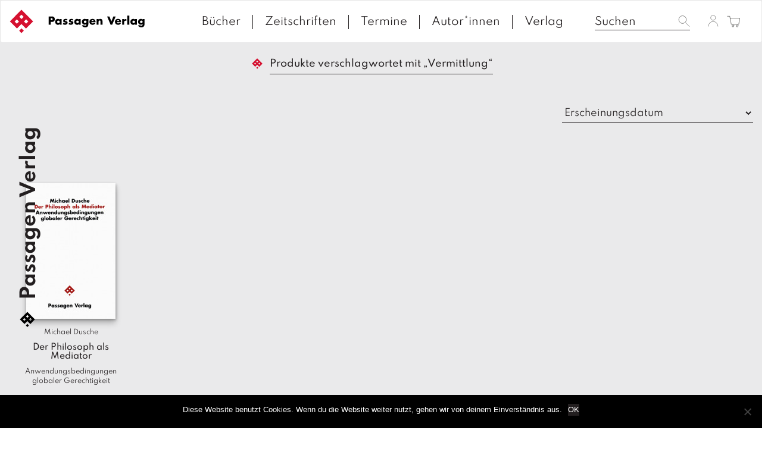

--- FILE ---
content_type: image/svg+xml
request_url: https://www.passagen.at/wp-content/themes/passage/img/Passagen_WEBSEITE_LAYOUT-user.svg
body_size: 288
content:
<svg xmlns="http://www.w3.org/2000/svg" viewBox="0 0 38.85 42.41"><defs><style>.cls-1{fill:none;stroke:#1d1d1b;stroke-miterlimit:10;}</style></defs><g id="abonnment"><circle class="cls-1" cx="19.3" cy="10.19" r="8.94"/><path class="cls-1" d="M1.5,41.39a17.8,17.8,0,0,1,35.6,0"/></g></svg>